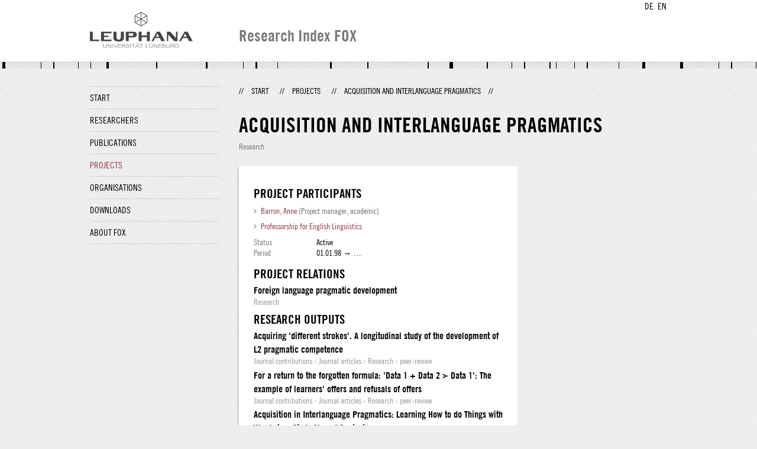

--- FILE ---
content_type: text/html;charset=UTF-8
request_url: http://fox.leuphana.de/portal/en/projects/acquisition-and-interlanguage-pragmatics(5e004c23-df85-4822-909b-bebf46e73ee6).html
body_size: 3563
content:
<!DOCTYPE html PUBLIC "-//W3C//DTD XHTML 1.1//EN" "http://www.w3.org/TR/xhtml11/DTD/xhtml11.dtd"><html xmlns="http://www.w3.org/1999/xhtml" lang="en" xml:lang="en"><head>
			<meta http-equiv="Content-Type" content="text/html;charset=utf-8" />
			<title>Acquisition and Interlanguage Pragmatics - Leuphana Universität Lüneburg</title><link type="text/css" rel="stylesheet" href="/portal/resources/style/css/combined/portal.css?stamp=1769584114107" /><script type="text/javascript" src="/portal/dwr/engine.js?stamp=1769584114107"></script><script type="text/javascript" src="/portal/dwr/interface/PureFacade.js?stamp=1769584114107"></script><script type="text/javascript" src="/portal/resources/style/lib/prototype.js?stamp=1769584114107"></script><script type="text/javascript" src="/portal/resources/style/js/atira.js?stamp=1769584114107"></script><script type="text/javascript" src="/portal/resources/style/js/atira_chart.js?stamp=1769584114107"></script><script type="text/javascript" src="/portal/dwr/interface/GraphFacade.js?stamp=1769584114107"></script><link type="text/css" rel="stylesheet" href="/portal/resources/style/css/combined/portal.css?stamp=1769584114107" /><script type="text/javascript" src="/portal/resources/style/js/jquery-3.1.1.min.js?stamp=1769584114107"></script><script type="text/javascript" src="/portal/resources/style/js/jquery.jcarousel.js?stamp=1769584114107"></script><script type="text/javascript" src="/portal/resources/style/js/site.js?stamp=1769584114107"></script><!-- start: head --><!-- end: head --></head><body class="en_GB en_GB en webkit">
            <div id="top">
                <div id="header">
                    <div class="wrapper clearfix">
                        <div id="portal-language-switch">
                             <ul>
                                    <li><a class="portal_link locale locale_de_DE" href="http://fox.leuphana.de/portal/de/projects/acquisition-and-interlanguage-pragmatics(5e004c23-df85-4822-909b-bebf46e73ee6).html" title="DE"><span>DE</span></a></li>
                                    <li><a class="portal_link locale locale_en_GB selected" href="http://fox.leuphana.de/portal/en/projects/acquisition-and-interlanguage-pragmatics(5e004c23-df85-4822-909b-bebf46e73ee6).html" title="EN"><span>EN</span></a></li>
                            </ul>
                        </div><a class="portal_link logo" href="http://www.leuphana.de/en/research.html"><span>
                            <img src="/portal/resources/style/gfx/leuphana-logo.png" alt="Leuphana Universität Lüneburg" /></span></a>
                        <div id="header-content" class="pull-right">
                            <span class="title">Research Index FOX</span>
                        </div>
                    </div>
                </div>
                <div class="lines"></div>
            </div>
            <div id="container">
                <div class="wrapper">
                    <div class="clearfix">
                        <div class="sidebar pull-left">
                            <div id="secondary-menu">
                                <ul class="dotted-line">
                                    <li><a class="portal_link" href="http://fox.leuphana.de/portal/en/"><span>Start</span></a></li>
                                    <li><a class="portal_link" href="http://fox.leuphana.de/portal/en/persons/index.html"><span>Researchers</span></a>
                                    </li>
                                    <li><a class="portal_link" href="http://fox.leuphana.de/portal/en/publications/index.html"><span>Publications</span></a>
                                    </li>
                                    <li class="selected"><a class="portal_link" href="http://fox.leuphana.de/portal/en/projects/index.html"><span>Projects</span></a>
                                    </li>
                                    <li><a class="portal_link" href="http://fox.leuphana.de/portal/en/organisations/index.html"><span>Organisations</span></a></li>
                                    <li><a class="portal_link" href="http://fox.leuphana.de/portal/en/statistics.html"><span>Downloads</span></a></li>
                                    <li><a class="portal_link" href="http://fox.leuphana.de/portal/en/about.html"><span>About FOX</span></a></li>
                                </ul>
                            </div>
                        </div>
                        <div id="content" class="full-width">
                            <ol class="breadcrumb">
                               <li class="separator">//</li>
                               <li><a class="portal_link" href="http://fox.leuphana.de/portal/en/"><span>Start</span></a></li>
                               <li class="separator">//</li>
			<li><a class="portal_link" href="http://fox.leuphana.de/portal/en/projects/index.html"><span>Projects</span></a></li>
            <li class="separator">//</li>
			<li class="selected">Acquisition and Interlanguage Pragmatics</li>
                               <li class="separator">//</li>
                            </ol>
                            <div id="main">
			<div class="view projects_view">
				<div class="view_title"><div class="rendering rendering_upmproject rendering_compact rendering_upmproject_compact"><h2 class="title"><span>Acquisition and Interlanguage Pragmatics</span></h2><p class="type"><span class="type_family">Project<span class="type_family_sep">: </span></span><span class="type_classification">Research</span></p></div>
				</div>
				<div class="view_container">
                    <div class="view_content">
            <div class="box">
                        <h2>Project participants</h2><div class="rendering rendering_upmproject rendering_associatesparticipantsclassifiedportal rendering_upmproject_associatesparticipantsclassifiedportal"><ul class="relations persons"><li><a rel="Person" href="http://fox.leuphana.de/portal/en/persons/anne-barron(46925f2c-4152-4964-9aa1-302be313e682).html" class="link person"><span>Barron, Anne</span></a><span class="dimmed"> (Project manager, academic)</span></li></ul></div><div class="rendering rendering_upmproject rendering_associatesorganisationsportal rendering_upmproject_associatesorganisationsportal"><ul class="relations organisations"><li class="chair"><a rel="Organisation" href="http://fox.leuphana.de/portal/en/organisations/professur-fur-englische-sprachwissenschaft(e01541a2-c970-47b6-a559-fb2f40ee7e57).html" class="link"><span>Professorship for English Linguistics</span></a></li></ul></div><div class="rendering rendering_upmproject rendering_detailsportal rendering_upmproject_detailsportal"><table class="properties"><tbody><tr class="status"><th scope="row">Status</th><td>Active</td></tr><tr class="period"><th scope="row">Period</th><td><span class="date">01.01.98</span> → …</td></tr></tbody></table></div><div class="rendering rendering_upmproject rendering_projectrelationsportal rendering_upmproject_projectrelationsportal"><h3 class="subheader">Project relations</h3><ul class="relations"><li><div class="rendering rendering_upmproject rendering_compact rendering_upmproject_compact"><h2 class="title"><a rel="UPMProject" href="http://fox.leuphana.de/portal/en/projects/foreign-language-pragmatic-development(5da042eb-fe5b-4506-96ec-3f1ec00fe606).html" class="link"><span>Foreign language pragmatic development</span></a></h2><p class="type"><span class="type_family">Project<span class="type_family_sep">: </span></span><span class="type_classification">Research</span></p></div></li></ul><h3 class="subheader">Research outputs</h3><ul class="relations"><li><div class="rendering rendering_researchoutput  rendering_researchoutput_compact rendering_researchoutput rendering_compact rendering_researchoutput_compact"><h2 class="title"><a rel="ContributionToJournal" href="http://fox.leuphana.de/portal/en/publications/acquiring-different-strokes(e40c8851-8322-4c96-960f-0b8117e43642).html" class="link"><span>Acquiring 'different strokes'. A longitudinal study of the development of L2 pragmatic competence</span></a></h2><p class="type"><span class="type_family">Research output<span class="type_family_sep">: </span></span><span class="type_classification_parent">Journal contributions<span class="type_parent_sep"> › </span></span><span class="type_classification">Journal articles</span><span class="type_classification"><span class="type_parent_sep"> › </span>Research</span><span class="type_classification"><span class="type_parent_sep"> › </span>peer-review</span></p></div></li><li><div class="rendering rendering_researchoutput  rendering_researchoutput_compact rendering_researchoutput rendering_compact rendering_researchoutput_compact"><h2 class="title"><a rel="ContributionToJournal" href="http://fox.leuphana.de/portal/en/publications/for-a-return-to-the-forgotten-formula-data-1--data-2--data-1(93b4bcc2-ebb6-4c64-adc6-f90374003f65).html" class="link"><span>For a return to the forgotten formula: 'Data 1 + Data 2 &gt; Data 1': The example of learners' offers and refusals of offers</span></a></h2><p class="type"><span class="type_family">Research output<span class="type_family_sep">: </span></span><span class="type_classification_parent">Journal contributions<span class="type_parent_sep"> › </span></span><span class="type_classification">Journal articles</span><span class="type_classification"><span class="type_parent_sep"> › </span>Research</span><span class="type_classification"><span class="type_parent_sep"> › </span>peer-review</span></p></div></li><li><div class="rendering rendering_researchoutput  rendering_researchoutput_compact rendering_researchoutput rendering_compact rendering_researchoutput_compact"><h2 class="title"><a rel="BookAnthology" href="http://fox.leuphana.de/portal/en/publications/acquisition-in-interlanguage-pragmatics(c593ad7b-5c32-41f5-a78f-6509ba8fcb34).html" class="link"><span>Acquisition in Interlanguage Pragmatics: Learning How to do Things with Words in a Study Abroad Context</span></a></h2><p class="type"><span class="type_family">Research output<span class="type_family_sep">: </span></span><span class="type_classification_parent">Books and anthologies<span class="type_parent_sep"> › </span></span><span class="type_classification">Monographs</span><span class="type_classification"><span class="type_parent_sep"> › </span>Research</span></p></div></li><li><div class="rendering rendering_researchoutput  rendering_researchoutput_compact rendering_researchoutput rendering_compact rendering_researchoutput_compact"><h2 class="title"><a rel="ContributionToBookAnthology" href="http://fox.leuphana.de/portal/en/publications/nein-ich-brauche-keine-hilfe(12225dbb-ce6d-4d84-af31-400a803625b0).html" class="link"><span>'Nein, ich brauche keine Hilfe': Zum Erwerb pragmatischer Routinen während eines Auslandsaufenthalts</span></a></h2><p class="type"><span class="type_family">Research output<span class="type_family_sep">: </span></span><span class="type_classification_parent">Contributions to collected editions/works<span class="type_parent_sep"> › </span></span><span class="type_classification">Contributions to collected editions/anthologies</span><span class="type_classification"><span class="type_parent_sep"> › </span>Research</span></p></div></li><li><div class="rendering rendering_researchoutput  rendering_researchoutput_compact rendering_researchoutput rendering_compact rendering_researchoutput_compact"><h2 class="title"><a rel="ContributionToBookAnthology" href="http://fox.leuphana.de/portal/en/publications/learning-to-say-you-in-german(9bae43f0-6665-4093-a285-6cb7016fa40b).html" class="link"><span>Learning to say 'you' in German: The acquisition of sociolinguistic competence in a study abroad context</span></a></h2><p class="type"><span class="type_family">Research output<span class="type_family_sep">: </span></span><span class="type_classification_parent">Contributions to collected editions/works<span class="type_parent_sep"> › </span></span><span class="type_classification">Chapter</span><span class="type_classification"><span class="type_parent_sep"> › </span>peer-review</span></p></div></li><li><div class="rendering rendering_researchoutput  rendering_researchoutput_compact rendering_researchoutput rendering_compact rendering_researchoutput_compact"><h2 class="title"><a rel="BookAnthology" href="http://fox.leuphana.de/portal/en/publications/special-issue-in-acquisitional-pragmatics-in-foreign-language-learning(d76c9d65-8f5d-48f2-9653-72a43a06024c).html" class="link"><span>Special Issue in Acquisitional Pragmatics in Foreign Language Learning</span></a></h2><p class="type"><span class="type_family">Research output<span class="type_family_sep">: </span></span><span class="type_classification_parent">Books and anthologies<span class="type_parent_sep"> › </span></span><span class="type_classification">Special Journal issue</span><span class="type_classification"><span class="type_parent_sep"> › </span>Research</span></p></div></li><li><div class="rendering rendering_researchoutput  rendering_researchoutput_compact rendering_researchoutput rendering_compact rendering_researchoutput_compact"><h2 class="title"><a rel="ContributionToJournal" href="http://fox.leuphana.de/portal/en/publications/ah-no-honestly-were-okay(89598317-0ab5-43f0-b838-1d111b9a294a).html" class="link"><span>"Ah no honestly we’re okay": Learning to upgrade in a study abroad context. </span></a></h2><p class="type"><span class="type_family">Research output<span class="type_family_sep">: </span></span><span class="type_classification_parent">Journal contributions<span class="type_parent_sep"> › </span></span><span class="type_classification">Journal articles</span><span class="type_classification"><span class="type_parent_sep"> › </span>Research</span><span class="type_classification"><span class="type_parent_sep"> › </span>peer-review</span></p></div></li><li><div class="rendering rendering_researchoutput  rendering_researchoutput_compact rendering_researchoutput rendering_compact rendering_researchoutput_compact"><h2 class="title"><a rel="ContributionToJournal" href="http://fox.leuphana.de/portal/en/publications/acquisitional-pragmatics(ff963981-22de-415a-a2b5-a77d9f7afb38).html" class="link"><span>Acquisitional pragmatics: Focus on foreign language learners</span></a></h2><p class="type"><span class="type_family">Research output<span class="type_family_sep">: </span></span><span class="type_classification_parent">Journal contributions<span class="type_parent_sep"> › </span></span><span class="type_classification">Journal articles</span><span class="type_classification"><span class="type_parent_sep"> › </span>Research</span><span class="type_classification"><span class="type_parent_sep"> › </span>peer-review</span></p></div></li><li><div class="rendering rendering_researchoutput  rendering_researchoutput_compact rendering_researchoutput rendering_compact rendering_researchoutput_compact"><h2 class="title"><a rel="ContributionToJournal" href="http://fox.leuphana.de/portal/en/publications/interlanguage-pragmatics-from-use-to-acquisition-to-second-language-pedagogy(71e93590-fb59-4315-bb09-5e89686a8dc8).html" class="link"><span>Interlanguage pragmatics: From use to acquisition to second language pedagogy</span></a></h2><p class="type"><span class="type_family">Research output<span class="type_family_sep">: </span></span><span class="type_classification_parent">Journal contributions<span class="type_parent_sep"> › </span></span><span class="type_classification">Journal articles</span><span class="type_classification"><span class="type_parent_sep"> › </span>Research</span><span class="type_classification"><span class="type_parent_sep"> › </span>peer-review</span></p></div></li></ul></div>
            </div>
                    </div>
                    <div class="view_sidebar">

                    </div>
				</div>
			</div>
                            </div>
                        </div>
                    </div>
                    <div id="footer"><div id="footer" style="width:100%"><div id="footer_left" style=" width:500px;  float:left">Research index and Repository of Leuphana University Luneburg<br>Maintained by the Research Service Team (Head: Dipl.-Oec. Anke Zerm)<br><a href="http://fox.leuphana.de/portal/en/about.html">Notes for users | <a href="http://www.leuphana.de/en/site-notice-leuphana.html" target="_blank" class="external-link-new-window">Legal Statement Leuphana University</a><p></div><div id="footer_right" style="position:absolute; width:200px; right:0px"><div style="text-align:right">Feedback: <a title="pure@leuphana.de" href="mailto:pure@leuphana.de">pure@leuphana.de</a><br>Leuphana users: <a class="login" href="http://pure.leuphana.de/admin/workspace.xhtml" target="_blank" class="external-link-new-window">Log in to Pure</a></p></div></div></div>
                    </div>
                </div>
            </div>
<script type="text/javascript">(function(i,s,o,g,r,a,m){i['GoogleAnalyticsObject']=r;i[r]=i[r]||function(){(i[r].q=i[r].q||[]).push(arguments)},i[r].l=1*new Date();a=s.createElement(o),m=s.getElementsByTagName(o)[0];a.async=1;a.src=g;m.parentNode.insertBefore(a,m)})(window,document,'script','//www.google-analytics.com/analytics.js','ga');ga('create', 'UA-XXXXXX-X', { 'cookieDomain': document.location.hostname });ga('require', 'displayfeatures');ga('set', 'anonymizeIp', true);ga('set', 'anonymizeIp', true);ga('send', 'pageview');</script>
</body></html>